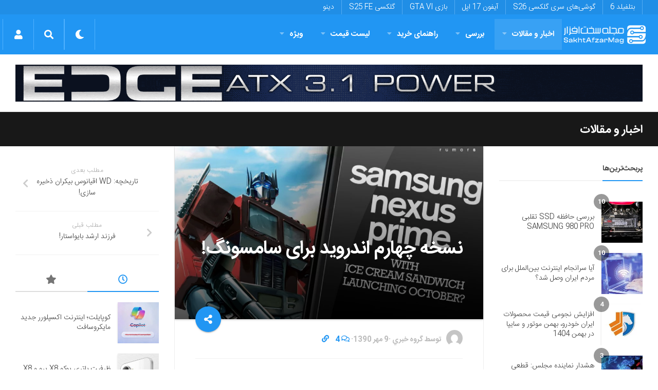

--- FILE ---
content_type: text/html; charset=utf-8
request_url: https://www.google.com/recaptcha/api2/anchor?ar=1&k=6LdjgAUTAAAAADc1eS_tJEkBSGdGzGUictjRFEG0&co=aHR0cHM6Ly9zYWtodGFmemFybWFnLmNvbTo0NDM.&hl=en&v=N67nZn4AqZkNcbeMu4prBgzg&size=normal&anchor-ms=20000&execute-ms=30000&cb=nvt8r0u4bucu
body_size: 49847
content:
<!DOCTYPE HTML><html dir="ltr" lang="en"><head><meta http-equiv="Content-Type" content="text/html; charset=UTF-8">
<meta http-equiv="X-UA-Compatible" content="IE=edge">
<title>reCAPTCHA</title>
<style type="text/css">
/* cyrillic-ext */
@font-face {
  font-family: 'Roboto';
  font-style: normal;
  font-weight: 400;
  font-stretch: 100%;
  src: url(//fonts.gstatic.com/s/roboto/v48/KFO7CnqEu92Fr1ME7kSn66aGLdTylUAMa3GUBHMdazTgWw.woff2) format('woff2');
  unicode-range: U+0460-052F, U+1C80-1C8A, U+20B4, U+2DE0-2DFF, U+A640-A69F, U+FE2E-FE2F;
}
/* cyrillic */
@font-face {
  font-family: 'Roboto';
  font-style: normal;
  font-weight: 400;
  font-stretch: 100%;
  src: url(//fonts.gstatic.com/s/roboto/v48/KFO7CnqEu92Fr1ME7kSn66aGLdTylUAMa3iUBHMdazTgWw.woff2) format('woff2');
  unicode-range: U+0301, U+0400-045F, U+0490-0491, U+04B0-04B1, U+2116;
}
/* greek-ext */
@font-face {
  font-family: 'Roboto';
  font-style: normal;
  font-weight: 400;
  font-stretch: 100%;
  src: url(//fonts.gstatic.com/s/roboto/v48/KFO7CnqEu92Fr1ME7kSn66aGLdTylUAMa3CUBHMdazTgWw.woff2) format('woff2');
  unicode-range: U+1F00-1FFF;
}
/* greek */
@font-face {
  font-family: 'Roboto';
  font-style: normal;
  font-weight: 400;
  font-stretch: 100%;
  src: url(//fonts.gstatic.com/s/roboto/v48/KFO7CnqEu92Fr1ME7kSn66aGLdTylUAMa3-UBHMdazTgWw.woff2) format('woff2');
  unicode-range: U+0370-0377, U+037A-037F, U+0384-038A, U+038C, U+038E-03A1, U+03A3-03FF;
}
/* math */
@font-face {
  font-family: 'Roboto';
  font-style: normal;
  font-weight: 400;
  font-stretch: 100%;
  src: url(//fonts.gstatic.com/s/roboto/v48/KFO7CnqEu92Fr1ME7kSn66aGLdTylUAMawCUBHMdazTgWw.woff2) format('woff2');
  unicode-range: U+0302-0303, U+0305, U+0307-0308, U+0310, U+0312, U+0315, U+031A, U+0326-0327, U+032C, U+032F-0330, U+0332-0333, U+0338, U+033A, U+0346, U+034D, U+0391-03A1, U+03A3-03A9, U+03B1-03C9, U+03D1, U+03D5-03D6, U+03F0-03F1, U+03F4-03F5, U+2016-2017, U+2034-2038, U+203C, U+2040, U+2043, U+2047, U+2050, U+2057, U+205F, U+2070-2071, U+2074-208E, U+2090-209C, U+20D0-20DC, U+20E1, U+20E5-20EF, U+2100-2112, U+2114-2115, U+2117-2121, U+2123-214F, U+2190, U+2192, U+2194-21AE, U+21B0-21E5, U+21F1-21F2, U+21F4-2211, U+2213-2214, U+2216-22FF, U+2308-230B, U+2310, U+2319, U+231C-2321, U+2336-237A, U+237C, U+2395, U+239B-23B7, U+23D0, U+23DC-23E1, U+2474-2475, U+25AF, U+25B3, U+25B7, U+25BD, U+25C1, U+25CA, U+25CC, U+25FB, U+266D-266F, U+27C0-27FF, U+2900-2AFF, U+2B0E-2B11, U+2B30-2B4C, U+2BFE, U+3030, U+FF5B, U+FF5D, U+1D400-1D7FF, U+1EE00-1EEFF;
}
/* symbols */
@font-face {
  font-family: 'Roboto';
  font-style: normal;
  font-weight: 400;
  font-stretch: 100%;
  src: url(//fonts.gstatic.com/s/roboto/v48/KFO7CnqEu92Fr1ME7kSn66aGLdTylUAMaxKUBHMdazTgWw.woff2) format('woff2');
  unicode-range: U+0001-000C, U+000E-001F, U+007F-009F, U+20DD-20E0, U+20E2-20E4, U+2150-218F, U+2190, U+2192, U+2194-2199, U+21AF, U+21E6-21F0, U+21F3, U+2218-2219, U+2299, U+22C4-22C6, U+2300-243F, U+2440-244A, U+2460-24FF, U+25A0-27BF, U+2800-28FF, U+2921-2922, U+2981, U+29BF, U+29EB, U+2B00-2BFF, U+4DC0-4DFF, U+FFF9-FFFB, U+10140-1018E, U+10190-1019C, U+101A0, U+101D0-101FD, U+102E0-102FB, U+10E60-10E7E, U+1D2C0-1D2D3, U+1D2E0-1D37F, U+1F000-1F0FF, U+1F100-1F1AD, U+1F1E6-1F1FF, U+1F30D-1F30F, U+1F315, U+1F31C, U+1F31E, U+1F320-1F32C, U+1F336, U+1F378, U+1F37D, U+1F382, U+1F393-1F39F, U+1F3A7-1F3A8, U+1F3AC-1F3AF, U+1F3C2, U+1F3C4-1F3C6, U+1F3CA-1F3CE, U+1F3D4-1F3E0, U+1F3ED, U+1F3F1-1F3F3, U+1F3F5-1F3F7, U+1F408, U+1F415, U+1F41F, U+1F426, U+1F43F, U+1F441-1F442, U+1F444, U+1F446-1F449, U+1F44C-1F44E, U+1F453, U+1F46A, U+1F47D, U+1F4A3, U+1F4B0, U+1F4B3, U+1F4B9, U+1F4BB, U+1F4BF, U+1F4C8-1F4CB, U+1F4D6, U+1F4DA, U+1F4DF, U+1F4E3-1F4E6, U+1F4EA-1F4ED, U+1F4F7, U+1F4F9-1F4FB, U+1F4FD-1F4FE, U+1F503, U+1F507-1F50B, U+1F50D, U+1F512-1F513, U+1F53E-1F54A, U+1F54F-1F5FA, U+1F610, U+1F650-1F67F, U+1F687, U+1F68D, U+1F691, U+1F694, U+1F698, U+1F6AD, U+1F6B2, U+1F6B9-1F6BA, U+1F6BC, U+1F6C6-1F6CF, U+1F6D3-1F6D7, U+1F6E0-1F6EA, U+1F6F0-1F6F3, U+1F6F7-1F6FC, U+1F700-1F7FF, U+1F800-1F80B, U+1F810-1F847, U+1F850-1F859, U+1F860-1F887, U+1F890-1F8AD, U+1F8B0-1F8BB, U+1F8C0-1F8C1, U+1F900-1F90B, U+1F93B, U+1F946, U+1F984, U+1F996, U+1F9E9, U+1FA00-1FA6F, U+1FA70-1FA7C, U+1FA80-1FA89, U+1FA8F-1FAC6, U+1FACE-1FADC, U+1FADF-1FAE9, U+1FAF0-1FAF8, U+1FB00-1FBFF;
}
/* vietnamese */
@font-face {
  font-family: 'Roboto';
  font-style: normal;
  font-weight: 400;
  font-stretch: 100%;
  src: url(//fonts.gstatic.com/s/roboto/v48/KFO7CnqEu92Fr1ME7kSn66aGLdTylUAMa3OUBHMdazTgWw.woff2) format('woff2');
  unicode-range: U+0102-0103, U+0110-0111, U+0128-0129, U+0168-0169, U+01A0-01A1, U+01AF-01B0, U+0300-0301, U+0303-0304, U+0308-0309, U+0323, U+0329, U+1EA0-1EF9, U+20AB;
}
/* latin-ext */
@font-face {
  font-family: 'Roboto';
  font-style: normal;
  font-weight: 400;
  font-stretch: 100%;
  src: url(//fonts.gstatic.com/s/roboto/v48/KFO7CnqEu92Fr1ME7kSn66aGLdTylUAMa3KUBHMdazTgWw.woff2) format('woff2');
  unicode-range: U+0100-02BA, U+02BD-02C5, U+02C7-02CC, U+02CE-02D7, U+02DD-02FF, U+0304, U+0308, U+0329, U+1D00-1DBF, U+1E00-1E9F, U+1EF2-1EFF, U+2020, U+20A0-20AB, U+20AD-20C0, U+2113, U+2C60-2C7F, U+A720-A7FF;
}
/* latin */
@font-face {
  font-family: 'Roboto';
  font-style: normal;
  font-weight: 400;
  font-stretch: 100%;
  src: url(//fonts.gstatic.com/s/roboto/v48/KFO7CnqEu92Fr1ME7kSn66aGLdTylUAMa3yUBHMdazQ.woff2) format('woff2');
  unicode-range: U+0000-00FF, U+0131, U+0152-0153, U+02BB-02BC, U+02C6, U+02DA, U+02DC, U+0304, U+0308, U+0329, U+2000-206F, U+20AC, U+2122, U+2191, U+2193, U+2212, U+2215, U+FEFF, U+FFFD;
}
/* cyrillic-ext */
@font-face {
  font-family: 'Roboto';
  font-style: normal;
  font-weight: 500;
  font-stretch: 100%;
  src: url(//fonts.gstatic.com/s/roboto/v48/KFO7CnqEu92Fr1ME7kSn66aGLdTylUAMa3GUBHMdazTgWw.woff2) format('woff2');
  unicode-range: U+0460-052F, U+1C80-1C8A, U+20B4, U+2DE0-2DFF, U+A640-A69F, U+FE2E-FE2F;
}
/* cyrillic */
@font-face {
  font-family: 'Roboto';
  font-style: normal;
  font-weight: 500;
  font-stretch: 100%;
  src: url(//fonts.gstatic.com/s/roboto/v48/KFO7CnqEu92Fr1ME7kSn66aGLdTylUAMa3iUBHMdazTgWw.woff2) format('woff2');
  unicode-range: U+0301, U+0400-045F, U+0490-0491, U+04B0-04B1, U+2116;
}
/* greek-ext */
@font-face {
  font-family: 'Roboto';
  font-style: normal;
  font-weight: 500;
  font-stretch: 100%;
  src: url(//fonts.gstatic.com/s/roboto/v48/KFO7CnqEu92Fr1ME7kSn66aGLdTylUAMa3CUBHMdazTgWw.woff2) format('woff2');
  unicode-range: U+1F00-1FFF;
}
/* greek */
@font-face {
  font-family: 'Roboto';
  font-style: normal;
  font-weight: 500;
  font-stretch: 100%;
  src: url(//fonts.gstatic.com/s/roboto/v48/KFO7CnqEu92Fr1ME7kSn66aGLdTylUAMa3-UBHMdazTgWw.woff2) format('woff2');
  unicode-range: U+0370-0377, U+037A-037F, U+0384-038A, U+038C, U+038E-03A1, U+03A3-03FF;
}
/* math */
@font-face {
  font-family: 'Roboto';
  font-style: normal;
  font-weight: 500;
  font-stretch: 100%;
  src: url(//fonts.gstatic.com/s/roboto/v48/KFO7CnqEu92Fr1ME7kSn66aGLdTylUAMawCUBHMdazTgWw.woff2) format('woff2');
  unicode-range: U+0302-0303, U+0305, U+0307-0308, U+0310, U+0312, U+0315, U+031A, U+0326-0327, U+032C, U+032F-0330, U+0332-0333, U+0338, U+033A, U+0346, U+034D, U+0391-03A1, U+03A3-03A9, U+03B1-03C9, U+03D1, U+03D5-03D6, U+03F0-03F1, U+03F4-03F5, U+2016-2017, U+2034-2038, U+203C, U+2040, U+2043, U+2047, U+2050, U+2057, U+205F, U+2070-2071, U+2074-208E, U+2090-209C, U+20D0-20DC, U+20E1, U+20E5-20EF, U+2100-2112, U+2114-2115, U+2117-2121, U+2123-214F, U+2190, U+2192, U+2194-21AE, U+21B0-21E5, U+21F1-21F2, U+21F4-2211, U+2213-2214, U+2216-22FF, U+2308-230B, U+2310, U+2319, U+231C-2321, U+2336-237A, U+237C, U+2395, U+239B-23B7, U+23D0, U+23DC-23E1, U+2474-2475, U+25AF, U+25B3, U+25B7, U+25BD, U+25C1, U+25CA, U+25CC, U+25FB, U+266D-266F, U+27C0-27FF, U+2900-2AFF, U+2B0E-2B11, U+2B30-2B4C, U+2BFE, U+3030, U+FF5B, U+FF5D, U+1D400-1D7FF, U+1EE00-1EEFF;
}
/* symbols */
@font-face {
  font-family: 'Roboto';
  font-style: normal;
  font-weight: 500;
  font-stretch: 100%;
  src: url(//fonts.gstatic.com/s/roboto/v48/KFO7CnqEu92Fr1ME7kSn66aGLdTylUAMaxKUBHMdazTgWw.woff2) format('woff2');
  unicode-range: U+0001-000C, U+000E-001F, U+007F-009F, U+20DD-20E0, U+20E2-20E4, U+2150-218F, U+2190, U+2192, U+2194-2199, U+21AF, U+21E6-21F0, U+21F3, U+2218-2219, U+2299, U+22C4-22C6, U+2300-243F, U+2440-244A, U+2460-24FF, U+25A0-27BF, U+2800-28FF, U+2921-2922, U+2981, U+29BF, U+29EB, U+2B00-2BFF, U+4DC0-4DFF, U+FFF9-FFFB, U+10140-1018E, U+10190-1019C, U+101A0, U+101D0-101FD, U+102E0-102FB, U+10E60-10E7E, U+1D2C0-1D2D3, U+1D2E0-1D37F, U+1F000-1F0FF, U+1F100-1F1AD, U+1F1E6-1F1FF, U+1F30D-1F30F, U+1F315, U+1F31C, U+1F31E, U+1F320-1F32C, U+1F336, U+1F378, U+1F37D, U+1F382, U+1F393-1F39F, U+1F3A7-1F3A8, U+1F3AC-1F3AF, U+1F3C2, U+1F3C4-1F3C6, U+1F3CA-1F3CE, U+1F3D4-1F3E0, U+1F3ED, U+1F3F1-1F3F3, U+1F3F5-1F3F7, U+1F408, U+1F415, U+1F41F, U+1F426, U+1F43F, U+1F441-1F442, U+1F444, U+1F446-1F449, U+1F44C-1F44E, U+1F453, U+1F46A, U+1F47D, U+1F4A3, U+1F4B0, U+1F4B3, U+1F4B9, U+1F4BB, U+1F4BF, U+1F4C8-1F4CB, U+1F4D6, U+1F4DA, U+1F4DF, U+1F4E3-1F4E6, U+1F4EA-1F4ED, U+1F4F7, U+1F4F9-1F4FB, U+1F4FD-1F4FE, U+1F503, U+1F507-1F50B, U+1F50D, U+1F512-1F513, U+1F53E-1F54A, U+1F54F-1F5FA, U+1F610, U+1F650-1F67F, U+1F687, U+1F68D, U+1F691, U+1F694, U+1F698, U+1F6AD, U+1F6B2, U+1F6B9-1F6BA, U+1F6BC, U+1F6C6-1F6CF, U+1F6D3-1F6D7, U+1F6E0-1F6EA, U+1F6F0-1F6F3, U+1F6F7-1F6FC, U+1F700-1F7FF, U+1F800-1F80B, U+1F810-1F847, U+1F850-1F859, U+1F860-1F887, U+1F890-1F8AD, U+1F8B0-1F8BB, U+1F8C0-1F8C1, U+1F900-1F90B, U+1F93B, U+1F946, U+1F984, U+1F996, U+1F9E9, U+1FA00-1FA6F, U+1FA70-1FA7C, U+1FA80-1FA89, U+1FA8F-1FAC6, U+1FACE-1FADC, U+1FADF-1FAE9, U+1FAF0-1FAF8, U+1FB00-1FBFF;
}
/* vietnamese */
@font-face {
  font-family: 'Roboto';
  font-style: normal;
  font-weight: 500;
  font-stretch: 100%;
  src: url(//fonts.gstatic.com/s/roboto/v48/KFO7CnqEu92Fr1ME7kSn66aGLdTylUAMa3OUBHMdazTgWw.woff2) format('woff2');
  unicode-range: U+0102-0103, U+0110-0111, U+0128-0129, U+0168-0169, U+01A0-01A1, U+01AF-01B0, U+0300-0301, U+0303-0304, U+0308-0309, U+0323, U+0329, U+1EA0-1EF9, U+20AB;
}
/* latin-ext */
@font-face {
  font-family: 'Roboto';
  font-style: normal;
  font-weight: 500;
  font-stretch: 100%;
  src: url(//fonts.gstatic.com/s/roboto/v48/KFO7CnqEu92Fr1ME7kSn66aGLdTylUAMa3KUBHMdazTgWw.woff2) format('woff2');
  unicode-range: U+0100-02BA, U+02BD-02C5, U+02C7-02CC, U+02CE-02D7, U+02DD-02FF, U+0304, U+0308, U+0329, U+1D00-1DBF, U+1E00-1E9F, U+1EF2-1EFF, U+2020, U+20A0-20AB, U+20AD-20C0, U+2113, U+2C60-2C7F, U+A720-A7FF;
}
/* latin */
@font-face {
  font-family: 'Roboto';
  font-style: normal;
  font-weight: 500;
  font-stretch: 100%;
  src: url(//fonts.gstatic.com/s/roboto/v48/KFO7CnqEu92Fr1ME7kSn66aGLdTylUAMa3yUBHMdazQ.woff2) format('woff2');
  unicode-range: U+0000-00FF, U+0131, U+0152-0153, U+02BB-02BC, U+02C6, U+02DA, U+02DC, U+0304, U+0308, U+0329, U+2000-206F, U+20AC, U+2122, U+2191, U+2193, U+2212, U+2215, U+FEFF, U+FFFD;
}
/* cyrillic-ext */
@font-face {
  font-family: 'Roboto';
  font-style: normal;
  font-weight: 900;
  font-stretch: 100%;
  src: url(//fonts.gstatic.com/s/roboto/v48/KFO7CnqEu92Fr1ME7kSn66aGLdTylUAMa3GUBHMdazTgWw.woff2) format('woff2');
  unicode-range: U+0460-052F, U+1C80-1C8A, U+20B4, U+2DE0-2DFF, U+A640-A69F, U+FE2E-FE2F;
}
/* cyrillic */
@font-face {
  font-family: 'Roboto';
  font-style: normal;
  font-weight: 900;
  font-stretch: 100%;
  src: url(//fonts.gstatic.com/s/roboto/v48/KFO7CnqEu92Fr1ME7kSn66aGLdTylUAMa3iUBHMdazTgWw.woff2) format('woff2');
  unicode-range: U+0301, U+0400-045F, U+0490-0491, U+04B0-04B1, U+2116;
}
/* greek-ext */
@font-face {
  font-family: 'Roboto';
  font-style: normal;
  font-weight: 900;
  font-stretch: 100%;
  src: url(//fonts.gstatic.com/s/roboto/v48/KFO7CnqEu92Fr1ME7kSn66aGLdTylUAMa3CUBHMdazTgWw.woff2) format('woff2');
  unicode-range: U+1F00-1FFF;
}
/* greek */
@font-face {
  font-family: 'Roboto';
  font-style: normal;
  font-weight: 900;
  font-stretch: 100%;
  src: url(//fonts.gstatic.com/s/roboto/v48/KFO7CnqEu92Fr1ME7kSn66aGLdTylUAMa3-UBHMdazTgWw.woff2) format('woff2');
  unicode-range: U+0370-0377, U+037A-037F, U+0384-038A, U+038C, U+038E-03A1, U+03A3-03FF;
}
/* math */
@font-face {
  font-family: 'Roboto';
  font-style: normal;
  font-weight: 900;
  font-stretch: 100%;
  src: url(//fonts.gstatic.com/s/roboto/v48/KFO7CnqEu92Fr1ME7kSn66aGLdTylUAMawCUBHMdazTgWw.woff2) format('woff2');
  unicode-range: U+0302-0303, U+0305, U+0307-0308, U+0310, U+0312, U+0315, U+031A, U+0326-0327, U+032C, U+032F-0330, U+0332-0333, U+0338, U+033A, U+0346, U+034D, U+0391-03A1, U+03A3-03A9, U+03B1-03C9, U+03D1, U+03D5-03D6, U+03F0-03F1, U+03F4-03F5, U+2016-2017, U+2034-2038, U+203C, U+2040, U+2043, U+2047, U+2050, U+2057, U+205F, U+2070-2071, U+2074-208E, U+2090-209C, U+20D0-20DC, U+20E1, U+20E5-20EF, U+2100-2112, U+2114-2115, U+2117-2121, U+2123-214F, U+2190, U+2192, U+2194-21AE, U+21B0-21E5, U+21F1-21F2, U+21F4-2211, U+2213-2214, U+2216-22FF, U+2308-230B, U+2310, U+2319, U+231C-2321, U+2336-237A, U+237C, U+2395, U+239B-23B7, U+23D0, U+23DC-23E1, U+2474-2475, U+25AF, U+25B3, U+25B7, U+25BD, U+25C1, U+25CA, U+25CC, U+25FB, U+266D-266F, U+27C0-27FF, U+2900-2AFF, U+2B0E-2B11, U+2B30-2B4C, U+2BFE, U+3030, U+FF5B, U+FF5D, U+1D400-1D7FF, U+1EE00-1EEFF;
}
/* symbols */
@font-face {
  font-family: 'Roboto';
  font-style: normal;
  font-weight: 900;
  font-stretch: 100%;
  src: url(//fonts.gstatic.com/s/roboto/v48/KFO7CnqEu92Fr1ME7kSn66aGLdTylUAMaxKUBHMdazTgWw.woff2) format('woff2');
  unicode-range: U+0001-000C, U+000E-001F, U+007F-009F, U+20DD-20E0, U+20E2-20E4, U+2150-218F, U+2190, U+2192, U+2194-2199, U+21AF, U+21E6-21F0, U+21F3, U+2218-2219, U+2299, U+22C4-22C6, U+2300-243F, U+2440-244A, U+2460-24FF, U+25A0-27BF, U+2800-28FF, U+2921-2922, U+2981, U+29BF, U+29EB, U+2B00-2BFF, U+4DC0-4DFF, U+FFF9-FFFB, U+10140-1018E, U+10190-1019C, U+101A0, U+101D0-101FD, U+102E0-102FB, U+10E60-10E7E, U+1D2C0-1D2D3, U+1D2E0-1D37F, U+1F000-1F0FF, U+1F100-1F1AD, U+1F1E6-1F1FF, U+1F30D-1F30F, U+1F315, U+1F31C, U+1F31E, U+1F320-1F32C, U+1F336, U+1F378, U+1F37D, U+1F382, U+1F393-1F39F, U+1F3A7-1F3A8, U+1F3AC-1F3AF, U+1F3C2, U+1F3C4-1F3C6, U+1F3CA-1F3CE, U+1F3D4-1F3E0, U+1F3ED, U+1F3F1-1F3F3, U+1F3F5-1F3F7, U+1F408, U+1F415, U+1F41F, U+1F426, U+1F43F, U+1F441-1F442, U+1F444, U+1F446-1F449, U+1F44C-1F44E, U+1F453, U+1F46A, U+1F47D, U+1F4A3, U+1F4B0, U+1F4B3, U+1F4B9, U+1F4BB, U+1F4BF, U+1F4C8-1F4CB, U+1F4D6, U+1F4DA, U+1F4DF, U+1F4E3-1F4E6, U+1F4EA-1F4ED, U+1F4F7, U+1F4F9-1F4FB, U+1F4FD-1F4FE, U+1F503, U+1F507-1F50B, U+1F50D, U+1F512-1F513, U+1F53E-1F54A, U+1F54F-1F5FA, U+1F610, U+1F650-1F67F, U+1F687, U+1F68D, U+1F691, U+1F694, U+1F698, U+1F6AD, U+1F6B2, U+1F6B9-1F6BA, U+1F6BC, U+1F6C6-1F6CF, U+1F6D3-1F6D7, U+1F6E0-1F6EA, U+1F6F0-1F6F3, U+1F6F7-1F6FC, U+1F700-1F7FF, U+1F800-1F80B, U+1F810-1F847, U+1F850-1F859, U+1F860-1F887, U+1F890-1F8AD, U+1F8B0-1F8BB, U+1F8C0-1F8C1, U+1F900-1F90B, U+1F93B, U+1F946, U+1F984, U+1F996, U+1F9E9, U+1FA00-1FA6F, U+1FA70-1FA7C, U+1FA80-1FA89, U+1FA8F-1FAC6, U+1FACE-1FADC, U+1FADF-1FAE9, U+1FAF0-1FAF8, U+1FB00-1FBFF;
}
/* vietnamese */
@font-face {
  font-family: 'Roboto';
  font-style: normal;
  font-weight: 900;
  font-stretch: 100%;
  src: url(//fonts.gstatic.com/s/roboto/v48/KFO7CnqEu92Fr1ME7kSn66aGLdTylUAMa3OUBHMdazTgWw.woff2) format('woff2');
  unicode-range: U+0102-0103, U+0110-0111, U+0128-0129, U+0168-0169, U+01A0-01A1, U+01AF-01B0, U+0300-0301, U+0303-0304, U+0308-0309, U+0323, U+0329, U+1EA0-1EF9, U+20AB;
}
/* latin-ext */
@font-face {
  font-family: 'Roboto';
  font-style: normal;
  font-weight: 900;
  font-stretch: 100%;
  src: url(//fonts.gstatic.com/s/roboto/v48/KFO7CnqEu92Fr1ME7kSn66aGLdTylUAMa3KUBHMdazTgWw.woff2) format('woff2');
  unicode-range: U+0100-02BA, U+02BD-02C5, U+02C7-02CC, U+02CE-02D7, U+02DD-02FF, U+0304, U+0308, U+0329, U+1D00-1DBF, U+1E00-1E9F, U+1EF2-1EFF, U+2020, U+20A0-20AB, U+20AD-20C0, U+2113, U+2C60-2C7F, U+A720-A7FF;
}
/* latin */
@font-face {
  font-family: 'Roboto';
  font-style: normal;
  font-weight: 900;
  font-stretch: 100%;
  src: url(//fonts.gstatic.com/s/roboto/v48/KFO7CnqEu92Fr1ME7kSn66aGLdTylUAMa3yUBHMdazQ.woff2) format('woff2');
  unicode-range: U+0000-00FF, U+0131, U+0152-0153, U+02BB-02BC, U+02C6, U+02DA, U+02DC, U+0304, U+0308, U+0329, U+2000-206F, U+20AC, U+2122, U+2191, U+2193, U+2212, U+2215, U+FEFF, U+FFFD;
}

</style>
<link rel="stylesheet" type="text/css" href="https://www.gstatic.com/recaptcha/releases/N67nZn4AqZkNcbeMu4prBgzg/styles__ltr.css">
<script nonce="eD1XEMkeJ2DBdxeIfLxeLA" type="text/javascript">window['__recaptcha_api'] = 'https://www.google.com/recaptcha/api2/';</script>
<script type="text/javascript" src="https://www.gstatic.com/recaptcha/releases/N67nZn4AqZkNcbeMu4prBgzg/recaptcha__en.js" nonce="eD1XEMkeJ2DBdxeIfLxeLA">
      
    </script></head>
<body><div id="rc-anchor-alert" class="rc-anchor-alert"></div>
<input type="hidden" id="recaptcha-token" value="[base64]">
<script type="text/javascript" nonce="eD1XEMkeJ2DBdxeIfLxeLA">
      recaptcha.anchor.Main.init("[\x22ainput\x22,[\x22bgdata\x22,\x22\x22,\[base64]/[base64]/MjU1Ong/[base64]/[base64]/[base64]/[base64]/[base64]/[base64]/[base64]/[base64]/[base64]/[base64]/[base64]/[base64]/[base64]/[base64]/[base64]\\u003d\x22,\[base64]\x22,\x22wpXChMKaSzLDgsOBw4cUw5jDnsKaw4lGS0LDnMKfIwHCgsKkwq50UAZPw7NFBMOnw5DCrsO4H1QWwoQRdsO1wodtCR1Qw6ZpVnfDssKpXiXDhmMUWcOLwrrCpcO9w53DqMOfw6Nsw5nDrcK2woxCw6/DhcOzwo7CnMOvRhgGw6zCkMOxw6jDrTwfAC1ww5/DpsOuBH/[base64]/w75MwpLCjsKcwokgBMKFSD3Cgj/CggbChhDDv10rw4/DnMKyJCIgw70ZbMOOwrQ0c8OPRXh3aMOgM8OVTsOawoDCjG3CkEg+KsOkJRjChsKQwobDr1N2wqptKsOSI8OPw4TDqwB8w4PDiG5Ww4zCgsKiwqDDgMO+wq3CjXfDsDZXw7PCqRHCs8K2ElgRw5jDrsKLLkDCt8KZw5UVI1rDrkLCrsKhwqLCrwE/wqPChzbCusOhw68KwoAXw77Dqg0OI8Klw6jDn1ozC8OPUMKvOR7DpMK8VjzCvMKnw7M7wqc0IxHCu8OLwrMvecOxwr4vbcOnVcOgF8O4PSZXw5EFwpFgw5vDl2vDuxHCosOPwprCr8KhOsKCw4XCphnDmsOGQcOXaXUrGwUKJMKRwr7CghwJw4XCvEnCoCvCqBt/wrTDlcKCw6dRImstw63CrkHDnMK3Jlw+w5puf8KRw4omwrJxw5TDhFHDgHR2w4Uzwocpw5XDj8O5wpXDl8KOw5M3KcKCw57CoT7DisOwbUPCtU7CpcO9EQvCg8K5akbCqMOtwp0PMDoWwpDDuHA7YMOtScOSwr3CryPCmcKdScOywp/DpjNnCTfCiRvDqMKNwrdCwqjCscOQwqLDvx7DosKcw5TCjAQ3wq3CshvDk8KHCxkNCRfDq8OMdhbDmsKTwrcLw6PCjkosw65sw67CtCXCosO2w4fChsOVEMOuBcOzJMOiD8KFw4t3csOvw4rDpn97X8O/C8KdaMOHN8OTDTzCpMKmwrEpdAbCgQDDv8ORw4PCrgMTwq1ywr3DmhbCuFJGwrTDrcKQw6rDkGVSw6tPKcK6L8ODwqRbTMKcAVUfw5vCvSjDisKKwoMQM8KoBB8kwoYTwqoTCzfDvjMQw505w5RHw6/Ci23CqEhWw4nDhDc0FnrCtmVQwqTCu2LDumPDncK7WGYJw4rCnQ7DhzvDv8Kkw4jCjMKGw7pdwplCFQ/DgjpIw5DCmcKANcKmwq7CmMKKwpcpOcOtNsKcwoR8w5grcREBUxfDkMOtw7/DkQHCo0DDsGbDvmI4bgASTx/CtcKcNXQQw53ClsKQwpBDCcOCwoB1FQ/CjEkQw6fCqMOVwqHDrHI5TzrColZLwpEjO8O+wq/Cj3rDssKMw4QLwpY5w41MwosjwpvDssOZw4vDvsO8EcKLw6F0w6PChA07d8OTLsKvw4LCrsKlwpjDnsKgTsKhw5zCmTNkwrdpwr5oe07DrHnDphxKQB8wwohBJ8OxGMKtw7R+XcORHMOJTyw/[base64]/[base64]/VsKNJMONXngSw6DDncO2NE/DlcKWw6YCcg/Dg8KKw4NDe8KyTCDDpWZZwqdewr/DoMO6c8O/wojCpMKNwoLCkFlYw7XCvcKaPR3DgcOgw7lyBcKMPg0yGsKLZsOPw4rDnXoPE8OsVsOaw6jCtj3CsMO+UsODBgPCvcKZDMKww6QkcSAwasKbFMO5w7bClcK8wptVWsKTVcO/w6Bmw4DDicKwD2TDtz8AwphhWHpZw7DDtgvCi8O3TXdEwqsaOnjDi8OUwqLCrcOIwobCssKLwpXDmzM8wrLCqXPClMKVwqUzaTTDtMOiwrfCtMKjwpFlwofDhwMAaErDvhfCumwoRG7Dgg8lwrXCiScmOsOvLlJFXMKBwq/DtcOsw4fDqnocH8KXGsKwEMO6w5MDPsK2OMKVwpzDkkrCr8OawqJIwrnCgBslJFHCpcO0w5ZbNmkFw5pXw44JZ8K/[base64]/DlR7DhsOpw7vDlA7Dh03CjcORL8KYw4YfTBtIwpNMMxo8w7rCnsKcw4TDv8KtwrLDoMK8woF/YcOVw4XCpMK/w5o8VTHDsiUxLnc8w4B2w6J5wrLDt3zDq2MVPCXDrcOkaXPCoi7DqcKwN1/Cv8KGw6XDo8KEH0E0DF13PMK7w60IGD/CpHpfw6vDjERaw6sKwpvDssOQeMOlw7LDrsKlHm7DmsOmGMOMwqRqwrTDu8KnFHrCmXgcw57DjUECTMO5dkl2w6vCo8O2w5PCjcKZAnrChS4rMsK6N8KfQsOjw6RcKzLCr8OSw5vDrcOIwq3CjcOLw4EbFcOmwq/Du8OtZCXDp8KTY8Ozw7d5wr/CnsKywqx1G8KgWsKrwpIXwq3Cr8KqOiXDusK5w47Di00twrE+asKywoFPU0PDg8KXR3dHw4zCh25hwqjDoAzClg7DkAfCsSFEwoXDjsKqwqrCnsORwo4FRcKwRsOQSMKeFW/CrcK4MwRRwoTDhGxCwqQFfQoDJ0RUw7LCkcOPw6LDu8KqwqZ5w5oWZRIwwoBWTBLCisKcw43DgsKPw7LDqQfDsh8zw57Cu8KNCMOJeCzDoFrDnVfCpsK3XiM5RHDCoFzDrsKswqlKRiApw4jDqBIhRlTCgX/Duw4pcRrCmcKgXcOPYgxFwqpLC8K4w5VrV3AWbMOuw7LCj8KNDwAPw5XCp8KwM11WT8ObG8KWdynClDQfw5vDh8Ktwq0rGQ/DgsKjLsK1HVnCvXzDhMKKSE1CBSbDocODwowBw58KNcK1CcKNwoTDmMKre0Vzw6NgcsOpWcKEw6vCpztfDMK4wpdxOFwHTsO3wprCmU7DssOVwr7DosKdw4/DvsK8E8KIGgMNcRbDksK9wqYYKMOsw6rCiHrCqMOKw4PClcKHw6zDs8Kkw4jCpcK/wpYzw5N2woXCv8KAeSfDvsKzAwtSw5wjKD5Nw5rDglXCrE/CmcO0w5gjT3/[base64]/[base64]/DhsK7w5liw4PDtMO8wqJdE2rDvCjDskZrw5giLG7CgFHClcKDw6JGHlYxw4XCn8KDw6fCiMOdMgEOwpkTwr9METQIZMKfXRPDs8Oqw5PChcKpwrTDt8Oxwq/CkB7CicO3NCjCpBIOFGcfwqPDl8OwO8KeCsKJA2/[base64]/[base64]/w5YpLcONw6PDusOLw5YNJmjCpsOFFcKzw7jDjn3Dohgjwr0XwrhmwpsFCcOhHsKew4pqUUPDqlTCuXjCscK5SB9CRjQRw5vDlUIgAcOawp5iwpQywr3DvRDDpcORF8KkRMOWPMOWw5Z+wp05LTgrHFcmwq8aw4BCwqAbYULDlMOzS8K6w45MwrLDisKjw4/[base64]/ChkxFfcOmP8OfwrPCtcOmw6cgQnA7PFwIW8OHFMK/H8OVImLCpsKwdMKANsKWwrLDjTzCu11sZXJjwo3Ct8O/SD7DicKlBnjCmMKFcAbDnTHDv3/[base64]/w7dGw5DCk3guPW/[base64]/Co8K9wrwUwrjCusKgw5d4w7h1wpPDiMOyw6rCsRvDqTTCq8O2aTrCuMKPJMOlwqzDuHzDk8KEw6p9XMK/[base64]/CkcKTAMOoE8OlP2w2w6/[base64]/ChTLCp8Otw6rDrhvCg0N8wo8qfxwlE15oV8Kuwq/[base64]/AQ3CmsKYAhrCoRlBFMK/w6HCt8OxFsKIAcKQNB/DjsOJwrvDmTzDsThtYcKLwp7DmMOWw5BJw7oAw7PDhG3CiDNtKMOnwqvCtcKCCjp+WsKww4sXwoDDvU/CrcKFb14ew7IFwrJua8K5Vx40TsOna8ONw5bCtzNowrtwwrPDoUdEwqAtw57CvMKracKCwq7CtzdNw4NzGwh7w5PDn8Kxw4XDvsK9QQvDom3ClMOcfSo8b0/DhcKUf8OQXT03ChwaSmXDqMOeRXVUJEdUwovDpj3DpMORw5dAw4PDoUYlwoMbwo9vanPDicOkScOaw7nCnsKeXcK5TcOmHkxiMQFOIhRNwpDClmbDjFgAHi3CpMKkM2/DrcKEJkfCvgE+YsOSTBXDq8KiwojDkGoZWMK+RcOlwpMdwrbCrsOEewI+wrzDosO3wqotNRTCksKzw6Now4XCmcOcO8OOTh9gwqXCusOwwrV+woXCmXnDsDoyXsOzwoQ8GmICOMKnQMOVwpXDusKDw7zDqcOow5M3wqvCt8O9R8OzKMOhMS/CtsKrwrIfwqgOwpc/WCLCpHPCiBxyM8OkMm3CgsKsE8KYTFjCvMOAOsOFA0DCsMOAQF3DtE7DocK/[base64]/DuyVZYcKxdsO9w6/DlsKjw7BkwqtQUMOjdi/[base64]/EWbDv8KfUcKxL1tbw7pUwrHCtsK8woDClMKcw7V+eMOmw59xR8O1Ml4hRnXCtFPCpCfDssKbwojCgMKTwq/CqypuMsODRyrDicKGwqJtNU7DvVrDt3vDmcONw5fDtcOyw7BQL0jCvCrCqkFpBMK0wqHDqjLCm2jCqT1GHMOtwq8lJCRMH8K6wpg0w4jCgcONw4VcwpPDoAcIwovCjBPDoMKvwpdwQRzCvyfCgEnDoh/[base64]/DkH8uwodpTy0TwoI1YcO4RHrCrC/CisOnw6tRwpwWw6fCg13CqMKxwrdPwoRVw6pvwpstYgrDjcK6wo4JXsKmZ8OIwp1XDilUaRETCsOfwqASw6DChAkuwo/CnUAjYMOhKMK9fcOcTcKdw4IPH8OCw6VCwpjDiz0Ywp4kC8OrwpIye2RBwpgRc0zDtDgFwrxdMsKJw7/[base64]/O8KwFcKzwrtDwos5wpoFwq1ZW8KdSUbCqMOCZSggHzIuGsO+aMKmBsKfwppEWTLCoXPCtEbDtMOjw5omdxjDqcK9wonCn8OSw5HClcO0w6I7cMKeORwmwrvClsOwZRHCvlNJbsKyNjXDucKfwrhAFsKmw71gw5/DlMOsFBY9w6PDpcKoIEgRw7nDjgjDpBLDssKZJMKtPCUxw6fDpQbDiAbDqmJ4w54OLsOAwqjChxlqwp05wpUDFMKowoEFEHnDkDfDhMOlwrVAIMOOw6xtw7M7woVdw58Jwp1twpDDjsKkA3LDiHR9w6trwo/DrWTDggxNw7xKw71ow7A2w57Drik7TsKbdcOpw7/CicOHw7Zvwo3DocOsw4nDkH4zw78Gw7/DqSzCkCjDkFLCpGXDkMO0w4nDjMKOXlJFw6wAwrHDhhTDk8K1wr/DlkZsIl7Cv8K4RnAFG8K8Z0AywprDpzPCs8ObDHnCj8OnL8Obw7DDjcO+wo3DscOkwrLCrGhTwr0GMcKRwpE+wrcmw5/Cjz3CkcKDdnvCisKSRVbDvsKXQDhuU8Omb8Kmw5LCu8OnwqnChmVNMg3Dp8KIwos5wozDhEzDpMK4w4PDlMKuwrQIw7vCvcK2YS7CjCVzDDnCuRFYw5ZEJ13DpD7DucK+eR/DocKHwpMqdSFZWsOnKsKUwo3DrsKRwq3CsFgDT3zCt8OQK8KnwqpoYnHCpcKBwqTCoy4yWDTDocOIWcKlwrrCliFnwqV7w53CjsOzVcKvw4fDmGHChmI8w7PDhjITwpTDlcOtwr7CncOpGcOHw4LDmVHCj1bDnE1iwpvCjW/[base64]/DrMKAwrMlbBbCo8O2wokiw4AEasOfJ8Kmw4HDhVIHfcOaWsK1w7rDh8KCUyVUwpDDsyDCvXbCm1Y6RxAcJkXDssOSASI1wqfCllnCi1rCvsKVwpTDt8KNLhTCtAXDhyQ0FmbCrGHCkALChMOONhTDk8KGw4/Dl1tJw6Bxw6LDlRTCscOcOsOzwovCocOgwpPDqTt9w4TCuwhow4TCgMOmwqbCol5yw6TCpV7CicKVF8K1w4PCv2xGwr1RdznCu8KiwodfwrIkYDZ6w6bDlRgiwrIiwqPDkSYRID5fw7M/wr3CsH1Lw65Pw6XCrU7DocOlBcKow7TDk8KPTcOXw64QYcKdwoINw644wqLDjsKFJm42w7PCuMO6woFRw4bDvgzDgcK1DzvDmjdewr7CosK+w5luw7hGS8KxYDJ3EE5tJcKeXsKnwpFnED/Ch8OWcE/[base64]/CpAomEcOPD8K7wrPDtDLDuMKRwoHDpMKhwpwKIBbCnMOBOk11bMK8w6guwqUnwqfCuwtAwr49w47CqhosDWQSMiPDncOwUMOmcl1Jw642XsOLwosBTcKuwr0/w5fDjWUhYcKISWt+YsOqVkbCs2PCl8ONYCPDijoYw6x1bhhFw6zDpw/[base64]/DnMOEwqt8XVt9wp7CsDjCvsOEL8OIIsOdwpjCuE1fQgI6UTfDmAXDlwTDgBTDnmgOXBAdNsKHIx/[base64]/[base64]/w5o3wqZkDwQxBmbDqsOjw7ZCaMO/OFlDAcKLQk8fwo8wwp/DtkpRBGnDkSDDnsKCOsKNwo/CoGEwPcO8wpheXsK9GjjDt10+B3YvClHDs8OFw7bDn8KuwoXDvsOVecKkQQ41w7HChS9pwro3ecKTTl/CusOvwrbCq8Oew4TDssO1IMK/HsOow4rCtTfCocOIw7VXOW9uwqPCncOMUMO2ZcKfDsKVw6s0AnBHS19cEBnDnkvCm1PCncKAw6zCrFPCgMKLcsKLWcKuExQDw6kLNF1YwpZWwqjDl8OLwqFTTnrDl8K+wpDCjmvDpcO0woJtesO7wplAX8Oeax3DthcAwoM/S17DkjDCkQrCnMOYHcK8Vl/DjMOgwqjDkGZSw4LCiMKFwoPCksO2BMKeBXAOJcKpw5g7ND7CmQbDjGLDvcK6AgZnw4pRckV2AcKowqDCmMOJRgrCvBcregIBH2/[base64]/DtMOKGsOvFh83X1bChgLChMO3w7zCmx3ChMKsMsKMw4cqw6nDlsOww7dSN8OnHMOEw4TCrjJKIxLDmmTCglXDhsKNWsKoMHgrw5kqO1jCqcOcOcKCw612wqEEw7FHwrTDlcKGwoDDnXk6H0rDp8OCw4TDqMOXwoLDiiB9wpBNwoDDunnCgMO8YMK/wp/CnsK5U8O0a1UYJcOXwqLDviPDicOJRsKjw5tTw5EbwqTDjMKxw6TCmlnCoMK5EsKcwqnDv8KoTMKFw6Ekw4wTw69gOMKKwp1kwp4TQHbCnWLDlcOee8OTw7nDsmzCjxEbUVjDpsO4w5zDscOWw6vCvcOLwofDihXClU97wqBdw4/DlcKcw6bDvcOIwqjCgw/[base64]/Cv8Kpwp1Gw7TDtMOZcsOnLcOKwoADwqtgLRnDgsKkwrTCiMKSSGzDv8KDw6rDmRkXwrITwq5/w49aUl1hw77Dr8KrfSNmw451dG5QIsKuXsO0wqgdcmzDpsK8YXbCo2oWfMO4BEjCq8OtDMKfBiFCYmDDtcKlb1lCw7jCllHCmsOPDy7Dj8KlX1pEw4xXwpE2w7wgw5NnZsOCAkXCk8K3HcODDUlIwozCkSvCl8O5wpV7w68aWsOTw4trw4Z8wo/Dl8OLwqUSPmVDw5rDrcKlWsK4IRXCviIXwrfDnMKFwrMFIiwqw6vDmMOJLgl6wr/CucKUXcOUwrnDm11XJhnCn8KNYMOtw5LDgD/[base64]/woYpwp5ewr5BCUImVQ3CrFsywoDDo8KCUhHDkR7DrsOhwo9CwrXDt0vDvcO/E8KDeD8vAMKLacKVLnvDnTnDtHBgZ8KGwrjDtMKBwo7DhSHDtcO6wpTDim7CqB5vw6Yyw7A1w75sw6zDicKhw4nCkcOrwpk5XB9/[base64]/ecKZXMKjKS/DrEPCscOXw7FSYhLDm2JLwpDCoMKRwrrDpsKMw5PDlcOyw7ANw43CumvClcKsesKYwocpwosCw64PL8KEU0vCq09/w4bCq8K7bl3Dv0VZwqIURcKlw4nCmhDCtsOZVVnDosO+dSPDsMOFPFbCtD3DiT17Q8KWwr8owrTCk3PCj8KLw7LCp8OaZ8OZw6huw4XCtMKXwoBIw7XDtcK2ecOcwpUWHcOKIzB2w7LDhcKTw7oxT2LCu2TDtB9DRnxxw4fCsMK/wonCnMKfDMOQw77DlFIIOcKswqo7wqfCjsKpBQ7Co8KMw6nCqCgFwrTCl0trwooCJ8Klw60gBcOcEMONB8O6GcOgw7LDoBjCtcOVcm81PFvDlcO7QcKNVFkBTRIiw4lcwrV/asKaw7FmaQhfPcO5acOtw5nDrgHCkcOVwpzClQvDpB3DpMKNJMOQwoFRdMKfUcKoTzTDjcOQwrLDjk94wr3DpMKpXgTDucKUwpTCsTPDm8KMS2gzw6ptYsKKwr8qw6XCpyPDtTMGScOmwokhI8KBSmTCjWlnw4fCpcO7I8K3wovCsE/DucK1PAXCmAHDn8OhDsOmfsK4wrPDh8KJH8Ovwo/CpcKZw5/Cp0TDq8K3FEcLERXDo34kwpBuwp9vw4HCvmQNNsKhY8KoPcO/wrV3WcO7wrfDu8O0BT3CvsKqw6pcc8KBWUhAwqtlAcOHa0wdTF8gw6AiXTJHSMOqF8OHUcOZwq/DhsOqw55Ewp8wXcODwoZIano6wrfDmHEYMcORWBoNwrbCosKlwr9Hw47Cn8KERMOWw5LDoAzCucOvAMOdw5fDqR/DqB/Cq8KYwoMBwovClyDCqcKLeMOWMF7Dk8O1BcKyCcOww78Pwqkxw786PW/CoVXDmRvCiMOLUhxJTHrCvVEyw6o5aF7DvMKwTiJBasKuw7Eww63Din/Cq8Obw4krwoDDiMOvwrZKN8O1wrR5w5LDmcO4UVzCszHCicO3wpJrVljCicO4KlDDqsOJUsKjTydPbcKZwrTDsMKtHQzDkcOEwrEIQknDhsOvLTbCusK6DQ7CpcKUwo1nwrXDm0LCkw96w6kgO8OZwo5jw7xOAsO+IEguSE0KDcOrUGFCbcOqw5pQST/CgBzCsgdfCGxCw6vCs8KVbMKfw7xrM8Kgwql0VBbCk1DDr0F4wo1Hw6fCnx7Cg8KKw4PDmSDCpk7CqGs1OsOxVMKVwolgYX/DpsKyGMKRwp3Dljstw5TDosKbVAdYwoQDecKow79Tw7DDngbDoirDmkjDtV4kwoVBPQ7CsmvDgcOrw6JLcm7DrsK/a0YvwpzDg8Kuw7PDkREfU8Kgw7dIw7hDYMKVDMOmb8KPwrArLsOoBsKkYcOQwqDCrMOMWDsOKQ1RKRVywrpmwr7DucK9ZMOBFAnDrcK/WmwucMOeAsO0w7/CpsKJaARMw5fCsRLCmXbCosO4wo3CrRtFw4kDABLCoErDlMKkwqV/[base64]/[base64]/[base64]/Dq1fDnsOhfF0kScKgdBQSw6I/WGx4wog1wonCpsKbw7PDhsObVRllw7HClsOXw4FMJcKDHCLCrsO5w5gZwqs9YCjDnsK8DyVBJiHDjzPChy4gw5ZJwqYSOcOewqRYeMOWw58RLcOow5I5eXciLlFkwojCilEiWWPDl04gPMOWXXADD35/RwBTCMOhw7nCjcKkw6Mvw7kUacOlI8KJwpsCwrfDncOBbQoAP3rDhcONw58JcsKCwqbDm213w6HCo0HCj8KoEcKQwrtPKHYYBwhCwpF+Wg3DtsKOJ8K1R8KMccKIwrXDhsOGVghTEzzCmcONTXfCi37DnD0Ww5NtPcO+wrRyw4XCs0pPw7/CucKOwrUGMMKUwobChU7DvcK/wqZFOzMtwpDCtMOnwqHClgY0B284anXCpcOvw7LCvsOGwoIJw7o7w57Dh8Olw5lPNErCsnzCpUtvcAjDosKuZsOBHlxTwqLDhgxmfBLClMKGwo4WPMO/SwpfMxt9wr5zw5PCrsKXw4/Cty4Zw7zDt8OKw77CqG8iXDxWw6vDumxYw7A4EMK6f8K2Xgwqw53DgcOEYDxtZB/Cm8O1bzXCncOlXTJuXiMiw5xZJEPDhsKrYMORwr54wr/[base64]/Dk8K7agTDhsOHIsOrwqMdwqUYcjLCvcKQwpPCoMONwqPDgMOFw63ChsOwwq/Ch8OUasOFbwLDrEnCicOCbcK/wqknCHESJG/DqicEWlvCnS0Aw6MWWXZkccKbwpvDqMKjwqnCqUzCtXTCnnonHcKRdsKrwo93PHnCtA1cw4Yqwp3CrSYywr/CoQbDqlElbzPDtCPDuQJdw5cHb8KdH8KWP2vDhcORwpPCs8OSwrvDk8O4FsK1aMO7wp9kwo/Dq8KcwpdZwpDCssKSBFXCtxUtwq3DrQ/CrUvCocKpwqEaw67CpUzCtl9Gb8OMw7HCgMOcMl7CicOVwp0rw5fCrhPDnMOcNsOdwojDgcKuwrUZBMKOAMOtw6XDvmHDscKhwqfDu3/[base64]/CvMKVRsKwwolbw4DCvjLCkilVw7TCtnnCnsKow5gdwq3Dt2DCt0h4wqw+w7PDkBwswp08w4TCl1fCkzZUM1BhRz98w5TCsMOVNMK7cmM/Q8Oyw5zCn8OYw6/[base64]/w4nDh8Ohwpo9wpHDnsOZwo/DsWjDowlRwrHDpcOaw5wBQ0Vvw70/[base64]/[base64]/Ci2pHfkt9wrzDjsKJw6lrw6UhD2M0w5nCqEHDiMOGP1vCqsKow73CoyHCtHnDn8KNKcOCZ8OJacKFwoRmwoJ+FUjCq8O9dsOpFygKVsKlLMOvw4DDvcOww5BneUrCusOrwo81Q8K0w7XDmG/DsXFowqwSw5Egw7bChFFBwqfDvU7Dn8OebwwLLkRew6LDo24xw5N9FAkZeXR8woFuw6PCrzLDoQjCjk11w55owpZowqhmHMO7aWfClV3Dr8KEw41QCFErwqrCiCt2U8OsScO5BMOLP2gUAsKKfS91wrQJwr1jVMOFw6TCg8KUGsOawrPDgHdEEF/Dgm7DgMK6MRPDiMOrBRNVBsKxwqAOfhvDnn3Ch2XDkcOaLCDCjMO2woF4BxdNJmDDlzrDjcOhUztkw7ZyBHTDusKbw4YAw4wAQ8OYw5MKwovDhMK1w5hOG2ZUbUjDsMKBGzzCisKMw4nDucKSw7oDf8OlSVcBVRvClMKMw6orMmLCpcOkwopfOwJhwpI4SW/DkTTCh040w4XDplzCnsKTKcKbw5cQwpENQw4oQi5/[base64]/Dv0zCqC1+w6x8wovDsMOvw4nCnCYHwq3DgWvCtcKAw6Zlw6bCp1XDqxFIUzIEOBDCssKowrp2wrTDmRHDtcKcwoEdw5bDh8KdIcOHOsO5ETHCnCg5w7DCpsO1wpXDo8OYMcOzYgsdwrJzN2/DpcOLwrdIw6zDh1/DvETCk8O1ZsO/w7knw7FTHGjCikXDiSsUdwbDrU7DkMKkNQzCjFZMw4TCvcONw5rCnjZhw5pDHxHCsBNAwpTDr8OIA8OSPBJuHl/[base64]/Dn8KHw5IDwrTCj0paw4RIWcOxJGjCkSx3wrtUwrp5YSHDijJpwqBMZsOqwrEnC8KCw7wHw4QIXMKKYC0/GcK4CsO6YUYqw6hCZmTDm8OgCsKywrvCqQLDpWjCtsOKw4jDo1NvZsOVwpPCq8OOM8OzwqNgwqTDscOWXMKUWcORw7fDtsKpOFQswq0mJMO/J8Obw5/[base64]/DvwTDokrDk8KveAfCqX7CjMOkKsKPw40KeMKkDQbDgcK/w57DkmbDq3vDtlc1wqTClGfDlMOiScOuf2BKHnHChcKtwqVXw414w51uw7HDvMKPWMK/[base64]/[base64]/ClgI3w6PCkX8XdhfDlEQ0w7PCg2rDuB4kWlXDrVxhVsOnw6EJe0zCu8OjccOewpDCo8KOwonCnMO9wqEBwqNTwrjCtwUUREMAL8OMwpFGw5Mbwpocwq3CssO7HcKKOsOuClJ1Wygewqt6C8KGJMO9eMO/[base64]/CscOLwpgYNMODShbCjcKkwoHDuStcGcKgcSzDiiHDpsOQGDVjw7p+DMKowrXCuHJ/AVxAwr/CszPDsMKnw5vCoznCtcOLCCjDtT4Yw59Gw5TCu2bDtcOlwq7CrcK+S0wKI8OnYHMfw6jDscO4OH8lwr9KwrnCo8OQOEALFsKVwpkJI8OcGy92wp/DuMO7wppFd8OPW8KZwooTw7svWsOcw7xswprCiMOWRxXDtMKcwpl9wqhiwpTCk8KEdQx1I8OqK8KRP03DownChsKywokuwq9lw4HDnGAEM37DsMKMw7nDoMOhw57CvCITG0IGw7Iow6rCjXpwFE7DsXfDpcOHw7nDvS3CgsOKUH/DlsKNdAnDlcObwpIJQMO9w5vCsG/Dm8OeHMKARsOXwrPCi2PCisKUeMO/w5nDuittw697c8KLwpXDvkgDwrk7w6LCqlfDsQQgw5jChk/DtV0QNMOxC0jCoWZ5IsKcAlIlIcObB8ODeyfCjVjClMOdYWpgw5tiwqYXPcK0w7bCtMKvSGDCpsO0w6oBwq0wwr1iHzrCisO/wqw3wqDDqznCjTrCoMK1H8KgSy9MYi91w4jDvQ09w6HDkMKIwojDh35FD2fCmMOmI8Kiwr9AC2g5EMK8b8OxXS99eivDmMOxTQNcwrYXw6x5F8KGwo/DhMOfFcKrwpkyaMOUw77CgmfDs09cOkp0OsOxw7dKw593ZHALw73DoxfCocOaMMKFdwPCkcO8w7tEw5QdVsOSLW/DqWfDr8ObwqUJGcKhP3FXw73ClMOowoYew7zDrsO7csOhGUhiwopmfGtdwqguwqHDixbCjB7Ct8OFw7rDjMKkRm/DisK6ajxRwr3Ct2ULw706HQhcw5DCg8OPw7LDqMOkXsKewoHDmsOiZMK+DsO2E8Oyw6k7D8OAb8KaA8OWQGrClXbDkkrDpcKOYALChMKVJnPDucKkT8K+UsKZG8KmwofDgyjCu8KywokOMcKzdcObEWkHfcOqw73Cj8K7wro/[base64]/[base64]/DrWLCknltwqLCvsOSw4nDjEzDl8ObwrHCvsOGL8KYHMKpR8KtwrzDusO1B8Kkw5nCi8OKwpQOSDbDrmDDom9Ow511IsOawrhCB8ODw4ULcMK8NsOnwr8Gw4t6fCHCksKSZhzDuCbCkT3CicK6CsO6wrMJwrHDik9MOAh2w4l/wrd6ScOzVWHDljB/VnzDtMK1wqRge8Kuc8Kcw4QmU8Odw6NRSF5GwpzCisKyInbChcOZwoHDusOrSRVGwrVEPQ0vMxvDnXIwflgHwqfChUNgK3x0YcOjwo/DicKcwqjDr3JgCAzCjsKPDMK5GsOewovCjzkOw7AQdVrDm289wo3CnSsgw6TDtQrCqMOlTsK+w5ATwph/wrUbw4hdwo1Jw6bCrhNCP8OBZcKzHyrCmzbCimIIRGYBwrslw4IHw7Qrw6pWw6nDtMKZUcKbw73Cu01owr9rworCsjpuwrNlw7XClcOZNg3CgzxHPsOBwqhKw5Qew43DqljDs8KDwqAmBG5cwoEhw6dXwpIKJGQyw5/DhsKKFcKOw4TCjX0Nwp0lXDhEwpTCiMKAw4Zmw6DDvTkww4rDkCghQcOXbsOsw7/DlkF7wrbDjx9JARvCigQMw4IxwrXDtR1Jw640KC3CksKiwprCnErDiMONwpodVcKhQMK6bDULwrbDo2nCgcKtSjJmfzc4O3LDng0qZQ99w7cKCj4aRcOQwpAKwo/CncKMw6rDicOSCDk7wpDCrMOcHVkdw4fDnVskVcKPG0lBRDLDl8Ozw7XCj8OscsOcBXgIwot1QxzCjcONWz/CosOgQ8KxcXbCoMOwLRMJZMO4YmPCgsOEfcKJwqXChiZWw47CjkEtHMOnPsK8Rn8ow7bDuy1Bw6kqPToXCFUiCsKCR2Qmw4o4wqrCqSMMeCjCsD/[base64]/CrMOBw4ZYF8OIwpzDn1jCk8OjwqnDgMO6R8O0w4nCnUcuwpZfXsKvw4rDmMODOlk7w5XCnlfCvMOxXzHDpMOkwqXDqMONwqfChzbCgcKZw5jCo3QDPRULFid/FMO1InAebyF8FwDCtGzDsRlsw4XDm1JmHMOawoMHw6HCsUbDmx/DqsO7wqx+D0oybMOvVVzCqsOAHSXDu8Omw5IKwp4aH8KnwpBBT8OoUShiYMOPwrXDri1Aw5LCnlPDiXDCslXDoMOiwo1mw77DoQXDvQB0wrYSwqjCvMOxw7c/aE3CicKXeyZ7Rn9Kw6xfPnbDpMOfW8KdWmJOwpdBw6ViJsK1VMOvw5zCicKsw5zDvxgOdsK4PETCo0pWNQsnwoRKSWBMccK8K0FlalxoWElHVCYKGcKxPgZZwqHDjnTDqsKfw5czw7rDpj/DgXJ9WsKww53ChWwaAcKgHELCt8OKwoMgw7jCi2sKwqfCi8Ocw4HDusO4esKqw5vDtk9rTMOywplUw4cDw7lkVlAEDBEhJMKrw4LCtsKMQcK3wqvCl2Bxw5vCvX4Kwp0Bw44Qw5cAXsK+B8O8wrNJXsOmwoxDQD1tw78uUhwWw71ADsK9wofCkgnCjsKRwrXDpW/[base64]/[base64]/cFt8wpXDm0LCsSjClGLCvgzDisOMw4FpwrR+w7R3SjvCu2DDiRvDkcOnUDs4W8O6UWcXUG/Cu2U8PQnCkEZtKMOcwqQ/IRQWdDDDkMKHPk54wqzDjTXDmMKqw5xXC3XDqcO0OFXDmRkYEMK8dHQcw63DvUXDg8KKw7V6w6E3I8OLf1TCpMK0wqNDfFnDnsKQWBjDjMK/YsOrwpzCrgcpw5/Du2Fpw5QAL8K1PR/Ck2DDuzXCn8ORacOswoV7TMONNcKaJcKHNMOfc0LCvWZ9cMKlP8KEbgN1w5HDi8Kuw5wFLcOlYkbDlsOvwrzChXg7cMOowoZEwowKw43Co2MtSsK0wqxOP8OnwqoNeGFMw7/DvcKsFcORwq/CisKcY8KsNBjDscO+wrlMw57DnsO9wr/Cs8KZQcOIACcOw5sbScK+YcOKdV9bwoAEFF7DhVIfaGUDw5DDksKZwqVxwq3DnsKnVAbCiTHCocKKSMO8w4XCnkzCv8OlE8OuRsO8Rnhqw4V8TMKMFMKMAsKLw4XCuynDvsKlwpUtGcOSZh7DmkQIwp1Md8K4ES5/M8OOwo9dS1XCnmnDlV3Cqg/[base64]/DtDPCj0/DrcOJSx/[base64]/UgsnJcKnw7PDlcO9Omx8Exg2w6U6FhHDqsOAMsO2w7fCqsOPw4vDhcOOHMOhASPDp8KhGsOVSQnDrcKPwphbw4rDg8OLw4bDrhPDm37Dt8K9fwzDsQDDoQBzwq/CvMOLw6xrwqvDj8KBSsOiwrPCmcObw6x4SMOww4XDhyDCg2TDgCfDnj7Dg8OhTMKAwr3DjMOawoPDh8Ofw4LDiVjCp8OQA8O7cQDDjcOhBMKqw7MpBGxFD8OEfcKlXwwDbh3DpcKWw5zCmcOyw5olwoUgZ3bDtmjCgVXDvMOxwq7DpX8vwqFzXzMpw4XDgDHDrS9BBG/CrSZXw5XDhSjCvsK+wrfDkTvCn8Oqw6xkw4gNwqlLwr3DisOww5bCoiR6HAVuRxkIwpzDpcO6wq3DlcKpw7TDj3DDrRczTARwOsKLOHfDng8rw6PCgMKlGsOBwp9VFMKOwrbCk8KIwqkrw53Dh8Oww6/Ct8KeRsKLJhDCo8KQwpLCmQfDpCrDnsOqwrnDthhdwqMUw5wZwrzDh8OFbhhibiTDq8KEGwXCgMKuw77DvWJjwr/Dqg7DhMKGwrzDhXzCgj9rIAYMw5TDok3CgzhgW8O5w5o8PzTCqDRUZMOPw57Ds0Vnw57ClsO6cSXCvTfDtsKub8OQY37DgsOgQDQIZDIILWoCwobChFDDnzpRwqrDsSrCkUIhBcKYwrrChxrCg1RQw77Dg8OHYVLCqcOmIMOLM09ndCXCu1Mbw6ddw6XChiXDgnUvwq/[base64]/ClxfCki8GWsOdUsKQwqIVw45HOlvDq0lQw5xwO8KXby9kw4t8w7ZWwo58w73Dr8O6w4PDisKdwqciw6NSw4nDjcKMfz3CsMOEEsOowq59esKDUx4Gw5Vyw73CpMK/[base64]/DtwrCvWTCl3TCtQs0Q1TDgcOWwpLDnsKSwp7CvDl1SVHClV1zD8Kxw7nCsMK2woHCkRrClTghVg4mEmlDfg7DggrCucKJwobChMKINMOVwp7Dj8OwV0XDjk3Dp3DCjsOWAcOnwqzDncKjwr/[base64]/DmVxwdcOPdlFFWMKPwrXDviHCrlMTw7tHwoLDocKXwrsFbsKYw610w59CB0sQw69Df2Fdw5jDghLCn8OqSMOcAcORLmsvfRZ3woPCvsK3wqYzXcKqw7EPw78cw5fCmsO1LnhHf1bCvsOFw7/Csx/DrMKLbMKiKMOPXBnDsMK4ecKEOMK7Q1nDkAwvZADCtcOFKcKBw6/[base64]/CkMKbw7fDiCPClMO7woXDosKYVsOaGQ7CvMONMcKRIARHdElyVi/[base64]/CncOpb8KUwpXDk8KEDkB1EDwSTsOiVcOMwoXCnkfChkdQworCm8OCwoPDtQzDpwLDiCTChifCpEAxwqNbwqE9wo1YwqLDmWgKw5hdwojChsODFsOPw4wFW8Oyw7XCgl3ClUUFSFwPNsO1eGvCpcKWw5dfBnbDlMOCJcOceCBLwotGcStsPQU+wqt5Ql0/w5gMwodaQcOYw6JnZMKLwqLClV1YdsK9wrnClcKFTsOva8ObfUrDpcKEwpMpw4h/wpljX8OIw41kw5XCgcK4DcK7F3/CpsK8wrTDvMKBYcOpBcOZw4I3wpMHUGAMwo3DkcKbw4HDhhXDuMKxwqVYwp3Ds2zCiTlwPsOpwqjDlyVyCG3CnX9pGMKsK8KdCcKFJ3nDtA5IwqTCrcO6N0PComRpSMOuJMOGwpATV17DvQBIw6vCoS1awpPDpAkDF8KRZsO6Wl/[base64]/DhTx6NBQgw6fCr8KnEWhbwr/DqTchwokfw4rCsy7CvCXCmj/Dv8O2VsKLw617wqo8wq0DZcOWwqHCuV8sYMObVkbDiEvDkMOeYRnDihtEUQRPTMKOMjc9wpIMwpjDlW5rw4fDmsKQw4rCrjU/TMKMw4/Dk8O1wpkEwr4JKEMsYQ7CrwPDpQ3Dp2fDo8KWL8O/wrPDnRbDpSdHwohoXsKWBA/CkcKow4/DjsKtAMKQBi1Owr8jwrEgw4I0wpQZT8OdVEc1aChra8KNJX7CksOJw4oZwrnDrxZvw4gyw7kewpVJcEp4PV0VfsOyOC/CpnbDucOqWnc1wo/DhMO6w5MxwrbDjlMrdgoRw4PDgMKHMsOUaMKMw7RFT1TDoDnCnG0mw61FbcKqw5TDtMOCMsK1dCfDksKLR8OVe8OBGE3CqsO+w4vCoBrDmQh/woQYXcKpwow8w7XClMOlNRXChcO8wrEpMQB4w74jQD1Qw5lBL8Ozw47DqMOQRBMFLh/CmcKzwpjDt3DCqsOHasKzNEPDv8KkFWjCixJqFQZqAcKvwojDlsOrwprCoClYBcKtPXTClz9TwqlxwoHCg8KyCQhzCsOPY8O1UjrDpyjDhsO9JX0uZl8uwqrDn0LDll3CpxfDtMKhIcKjEsKewqXCocOuCntpwo/DjMO0FydJw6bDvsO0wprDi8OxOMKIRWALw6MTwqtmwoDDncOBw58HJUrDp8K/w7lyOw8Vw4B8d8KgZwzCnFp0eVNbwrdDUsOLWcKxw6gTw6FaFMKgDClPwpxYwo3DtMKSXGpZw6LCscKow6DDn8OzPgnDoFJsw5DDlDxdbMOlEw4SUkXCnRXCtAo6w40kKAUwwopFWsOqDDpiw6jDmQHDkMKKw65ewqHDv8OYwp/CkTUUGMKnwpDCgMKUZsK2aiU\\u003d\x22],null,[\x22conf\x22,null,\x226LdjgAUTAAAAADc1eS_tJEkBSGdGzGUictjRFEG0\x22,0,null,null,null,1,[21,125,63,73,95,87,41,43,42,83,102,105,109,121],[7059694,580],0,null,null,null,null,0,null,0,1,700,1,null,0,\[base64]/76lBhn6iwkZoQoZnOKMAhnM8xEZ\x22,0,0,null,null,1,null,0,0,null,null,null,0],\x22https://sakhtafzarmag.com:443\x22,null,[1,1,1],null,null,null,0,3600,[\x22https://www.google.com/intl/en/policies/privacy/\x22,\x22https://www.google.com/intl/en/policies/terms/\x22],\x22h27rWxPSi2VE5zspMF6Z27jN7QuGWWyuCEAEYROeIuk\\u003d\x22,0,0,null,1,1769833360980,0,0,[203],null,[164],\x22RC-aXkhyxc2dwQbzw\x22,null,null,null,null,null,\x220dAFcWeA5cGx1t4DS1DFcGGl7pxFLq5mpakAML1Q53AhW6u9bMUzJMzWCikTuENTFyh5E3U02sTg43RVr3Wcp8A9F0ly68weVpAA\x22,1769916160927]");
    </script></body></html>